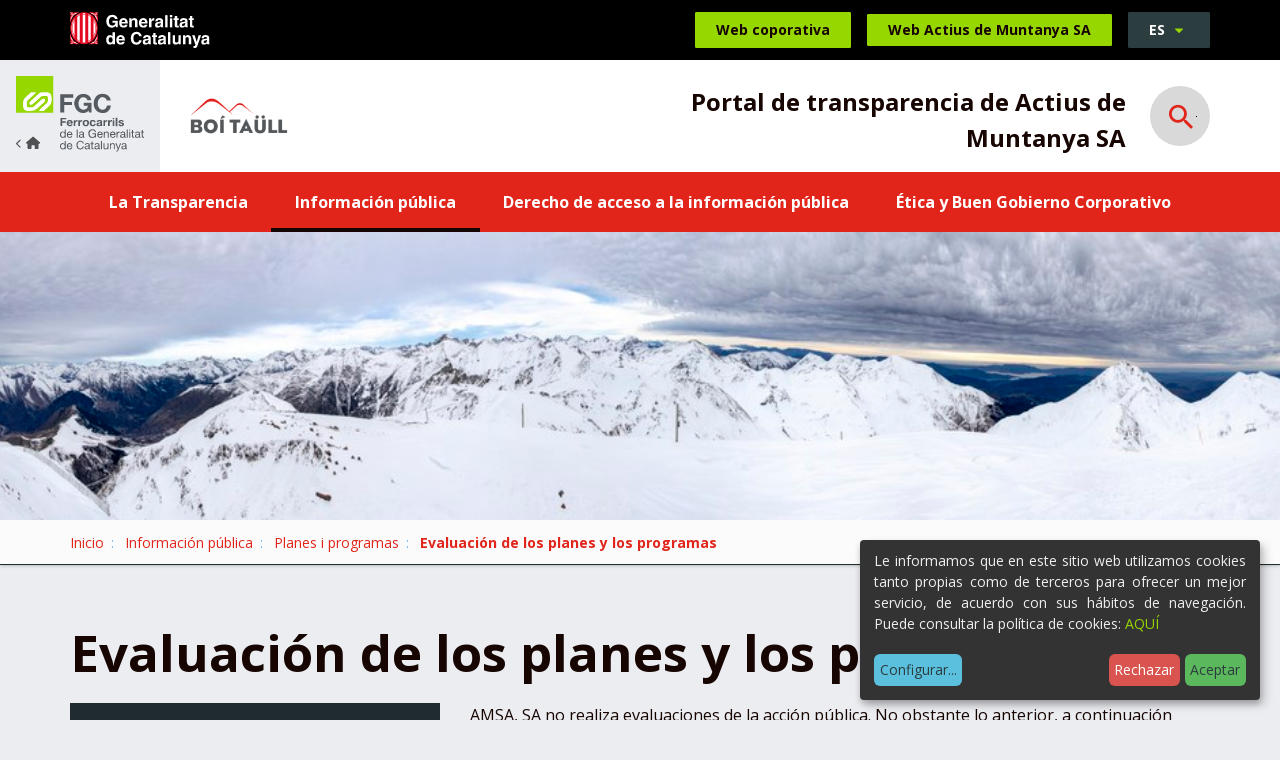

--- FILE ---
content_type: text/html;charset=utf-8
request_url: https://transparencia.fgc.cat/es/sociedades-participadas-por-fgc/actius-de-muntanya-sa/informacion-publica/plans-i-programes/evaluacion-de-los-planes-y-los-programas?set_language=es
body_size: 9790
content:
<!DOCTYPE html>
<html xmlns="http://www.w3.org/1999/xhtml" lang="es" xml:lang="es">
  <head><meta http-equiv="Content-Type" content="text/html; charset=UTF-8" />
    <title>Evaluación de los planes y los programas - Ferrocarrils Generalitat de Catalunya</title>

    <meta name="description" content="Transparència i dades obertes dels Ferrocarrils de la Generalitat de Catalunya." />


    <!-- import google fonts -->
    <link rel="preconnect" href="https://fonts.googleapis.com" />
    <link rel="preconnect" href="https://fonts.gstatic.com" crossorigin="" />
    <link href="https://fonts.googleapis.com/css2?family=Open+Sans:ital,wght@0,400;0,600;0,700;1,400&amp;display=swap" rel="stylesheet" />

    <!-- css links -->
    <link rel="stylesheet" type="text/css" href="/++theme++ferrocarrils_gc/styles/build/product.ferrocarrils_gc.min.css" />
    <!-- css links end -->
    <link rel="stylesheet" type="text/css" href="/++theme++ferrocarrils_gc/styles/css/custom.css" />

    <!-- SVG iExplorer -->
    <script src="/++theme++ferrocarrils_gc/js/svg4everybody.min.js"></script>
    
  <meta name="msapplication-TileColor" content="#da532c" /><meta name="theme-color" content="#ffffff" /><meta name="twitter:card" content="summary" /><meta property="og:site_name" content="Ferrocarrils Generalitat de Catalunya" /><meta property="og:title" content="Evaluación de los planes y los programas" /><meta property="og:type" content="website" /><meta name="twitter:site" content="@FGCcorporatiu" /><meta property="og:article:publisher" content="https://www.facebook.com/fgcferrocarrils" /><meta property="og:url" content="https://transparencia.fgc.cat/es/sociedades-participadas-por-fgc/actius-de-muntanya-sa/informacion-publica/plans-i-programes/evaluacion-de-los-planes-y-los-programas" /><meta property="og:description" content="" /><meta property="og:image" content="https://transparencia.fgc.cat/++theme++ferrocarrils_gc/img/fgc.png" /><meta property="og:image:type" content="image/png" /><meta name="DC.date.created" content="2023-05-05T11:48:36+01:00" /><meta name="DC.date.modified" content="2025-04-08T12:09:59+01:00" /><meta name="DC.type" content="Ficha" /><meta name="DC.format" content="text/plain" /><meta name="DC.language" content="es" /><meta name="DC.date.valid_range" content="2023/05/05 - " /><meta name="viewport" content="width=device-width, initial-scale=1.0" /><meta name="generator" content="Plone - http://plone.com" /><link rel="icon" type="image/png" sizes="32x32" href="https://transparencia.fgc.cat/++theme++ferrocarrils_gc/favicons//favicon-32x32.png" /><link rel="icon" type="image/png" sizes="16x16" href="https://transparencia.fgc.cat/++theme++ferrocarrils_gc/favicons//favicon-16x16.png" /><link rel="manifest" href="https://transparencia.fgc.cat/++theme++ferrocarrils_gc/favicons//site.webmanifest" /><link rel="mask-icon" href="https://transparencia.fgc.cat/++theme++ferrocarrils_gc/favicons//safari-pinned-tab.svg" color="#5bbad5" /><link rel="alternate" hreflang="ca" href="https://transparencia.fgc.cat/ca/societats-participades-per-fgc/actius-de-muntanya-sa/informacio-publica/plans-i-programes/avaluacio-dels-plans-i-els-programes" /><link rel="alternate" hreflang="es" href="https://transparencia.fgc.cat/es/sociedades-participadas-por-fgc/actius-de-muntanya-sa/informacion-publica/plans-i-programes/evaluacion-de-los-planes-y-los-programas" /><link rel="stylesheet" href="https://transparencia.fgc.cat/++plone++production/++unique++2023-04-21T13:51:56.447144/default.css" data-bundle="production" /><link rel="stylesheet" href="https://transparencia.fgc.cat/++resource++cioppino.twothumbs.stylesheets/twothumbs.css?version=2022-07-13%2011%3A42%3A16.021044" data-bundle="cioppino.twothumbs" /><link rel="canonical" href="https://transparencia.fgc.cat/es/sociedades-participadas-por-fgc/actius-de-muntanya-sa/informacion-publica/plans-i-programes/evaluacion-de-los-planes-y-los-programas" /><link rel="search" href="https://transparencia.fgc.cat/es/sociedades-participadas-por-fgc/fgc-mobilitat-sa/@@search" title="Buscar en este sitio" /><style id="customStyle">
    :root {
        --fgc-brand-primary: #e1251b;
        --fgc-contrast: 255;
        --fgc-opacity: 0.15;
    }   
</style><script>PORTAL_URL = 'https://transparencia.fgc.cat';</script><script src="https://transparencia.fgc.cat/++plone++production/++unique++2023-04-21T13:51:56.447144/default.js" data-bundle="production"></script><script src="https://transparencia.fgc.cat/++resource++cioppino.twothumbs.javascripts/twothumbs.js?version=2022-07-13%2011%3A42%3A16.021044" data-bundle="cioppino.twothumbs"></script></head>

  <body id="visual-portal-wrapper" class="frontend icons-off portaltype-fitxa section-informacion-publica site-actius-de-muntanya-sa subsection-plans-i-programes subsection-plans-i-programes-evaluacion-de-los-planes-y-los-programas template-fitxa_view thumbs-off userrole-anonymous viewpermission-view  minisite" dir="ltr" data-base-url="https://transparencia.fgc.cat/es/sociedades-participadas-por-fgc/actius-de-muntanya-sa/informacion-publica/plans-i-programes/evaluacion-de-los-planes-y-los-programas" data-view-url="https://transparencia.fgc.cat/es/sociedades-participadas-por-fgc/actius-de-muntanya-sa/informacion-publica/plans-i-programes/evaluacion-de-los-planes-y-los-programas" data-portal-url="https://transparencia.fgc.cat" data-i18ncatalogurl="https://transparencia.fgc.cat/plonejsi18n" data-pat-pickadate="{&quot;date&quot;: {&quot;selectYears&quot;: 200}, &quot;time&quot;: {&quot;interval&quot;: 5 } }" data-pat-plone-modal="{&quot;actionOptions&quot;: {&quot;displayInModal&quot;: false}}"><p class="fixed m-3" id="accesskeys">
    <!-- Accessibility accesskeys - Jump to section -->
    <a id="skip-to-content" class="btn btn-primary sr-only sr-only-focusable" href="#main-section">Saltar al contenido</a>
    <a id="skip-to-navigation" class="btn btn-primary sr-only sr-only-focusable" href="#main-navigation">Saltar a la navegación</a>
    <a id="skip-to-contact-info" class="btn btn-primary sr-only sr-only-focusable" href="#portal-info">Información de contacto</a>
    <button type="button" id="skip-to-search" class="btn btn-primary sr-only sr-only-focusable" data-toggle="modal" data-target="#portal-searchbox-header"><span>Abrir Buscador</span></button>
</p><header>
      
      <div id="portal-top-content">
    <!-- Barra superior Generalitat -->
    <div class="topBar bg-black ">
        <div class="container">
            <a class="topBar__gencat" href="https://web.gencat.cat/ca/inici/">
                <img src="https://transparencia.fgc.cat/es/sociedades-participadas-por-fgc/actius-de-muntanya-sa/++theme++ferrocarrils_gc/img/gencat.svg" alt="Generalitat de Catalunya." width="105" height="27" />
            </a>
            
            <a href="https://www.fgc.cat/" class="topBar__link btn btn-primary ml-auto hidden-print">
                <span class="picto-ferrocata visible-xs" aria-hidden="true"></span>
                <span class="hidden-xs">Web coporativa</span>
            </a>            
            <a href="https://www.boitaull.cat/" target="_blank" rel="noopener" class="topBar__link btn btn-primary ml-3 hidden-print py-2">
                <span class="picto-home h5-size visible-xs" aria-hidden="true"></span>
                <span class="hidden-xs">Web Actius de Muntanya SA</span>
            </a>
            <div id="portal-language-selector" class="dropdown ml-3 topBar__lang hidden-print" aria-describedby="language-picker-description">
                <p class="sr-only" id="language-picker-description">Selecciona tu idioma</p>
                <button class="languageButton btn btn-gray-dark dropdown-toggle text-uppercase h6-size" type="button" data-toggle="dropdown" aria-label="Español, Selecciona tu idioma"> 
                   es <span class="picto-down-dir btn__icon " aria-hidden="true"></span>
                </button>        
                <ul class="dropdown-menu dropdown-menu-right rounded-0 text-uppercase" role="listbox">
                    <li class="h6-size language ">                    
                        <a href="https://transparencia.fgc.cat/es/sociedades-participadas-por-fgc/actius-de-muntanya-sa/informacion-publica/plans-i-programes/evaluacion-de-los-planes-y-los-programas/@@redirect_language?set_language=ca" lang="ca" hreflang="ca" role="option" class="text-bold " xml:lang="ca">Català</a>                
                    </li>
                    <li class="h6-size language ">                    
                        <a href="https://transparencia.fgc.cat/es/sociedades-participadas-por-fgc/actius-de-muntanya-sa/informacion-publica/plans-i-programes/evaluacion-de-los-planes-y-los-programas/@@redirect_language?set_language=es" lang="es" hreflang="es" role="option" class="text-bold " xml:lang="es">Español</a>                
                    </li>
                </ul>
            </div>
        </div>
    </div>
    <!-- Barra logos -->
    <div class="headerBar headerBar--minisite" id="portal-top-header">
        <a href="https://transparencia.fgc.cat" class=" logo logo--minisite  mr-0 ">
            <img class="hidden-xs" src="https://transparencia.fgc.cat/es/sociedades-participadas-por-fgc/actius-de-muntanya-sa/++theme++ferrocarrils_gc/img/fgc-back.svg" alt="Ferrocarrils de la Generalitat de Catalunya." width="127" height="76" />
            <img class="visible-xs logo--minisite--simple" src="https://transparencia.fgc.cat/es/sociedades-participadas-por-fgc/actius-de-muntanya-sa/++theme++ferrocarrils_gc/img/fgc-logo-senzill.svg" alt="Ferrocarrils de la Generalitat de Catalunya." width="218" height="60" />
        </a>
        <div class=" container  py-2 py-sm-3 mb-0 mx-0">
            <div class="row display-sm-flex justify-between align-center">  
                <div class="col-xs-7 col-md-6 col-lg-5  display-sm-flex align-sm-center ">
                    
                    <a href="https://transparencia.fgc.cat/es/sociedades-participadas-por-fgc/actius-de-muntanya-sa" class="logoMinisite logo mr-3">
                        <img src="https://transparencia.fgc.cat/es/sociedades-participadas-por-fgc/actius-de-muntanya-sa/@@images/image/preview" alt="Evaluación de los planes y los programas" />
                    </a>
                </div>
                <div class="col-xs-5 col-md-6 text-right col-lg-7  display-md-flex align-md-center justify-end">
                    
                    <p class="headerTitle text-bold mb-0 mt-2">Portal de transparencia de Actius de Muntanya SA</p>
                    <!-- Search toggle -->
                    <button class="landingBar__searchButton ml-3 ml-lg-4 searchButton btn-link hidden-xs hidden-sm hidden-print " type="button" data-toggle="modal" data-target="#portal-searchbox-header">
                        <span class="picto-search h3-size" aria-hidden="true"></span>
                        <span class="sr-only">Abrir Buscador</span>
                    </button>
                </div>
            </div>
            
        </div>
    </div>
    <!-- Barra Navegacio -->
    <nav id="main-navigation" class="navbar   hidden-print" aria-label="Navegación principal">
        <div class="container">
            <div class="navbar-toggle-wrapper ">
                <!-- Search toggle -->
                <button class=" searchButton btn-link visible-xs visible-sm " type="button" data-toggle="modal" data-target="#portal-searchbox-header">
                    <span class="picto-search h5-size" aria-hidden="true"></span>
                    <span class="sr-only">Abrir Buscador</span>
                </button>
                <button type="button" class="btn navbar-toggle ml-auto collapsed" data-toggle="collapse" data-target="#myNavbar">
                    <span class="navbar-toggle__strOpen pt-1 mr-4 pr-2">Mostrar menú</span>
                    <span class="navbar-toggle__strClose pt-1 mr-4 pr-2">Ocultar menú</span>
                    <span class="menu-bar" aria-hidden="true"></span>
                </button>
            </div> 
            <div class="collapse navbar-collapse navbar  mnPrincipal__wrapper" id="myNavbar">
                <!-- Primer nivell -->
                <ul class="mnPrincipal nav navbar-nav">
                    
                        <li id="mnItem__la-transparencia" class="mnPrincipal__item mb-2 mb-md-0 ">
                            <a class="mnPrincipal__link " href="https://transparencia.fgc.cat/es/sociedades-participadas-por-fgc/actius-de-muntanya-sa/la-transparencia">La Transparencia</a>
                            
                            
                        </li>
                    
                        <li id="mnItem__informacion-publica" class="mnPrincipal__item mb-2 mb-md-0 active">
                            
                            
                            
                                <!-- Segon nivell -->
                                <button class="dropdown-toggle mnPrincipal__link collapsed " type="button" data-toggle="dropdown">
                                        Información pública 
                                         
                                </button>
                                <ul class="mnPrincipal__segon dropdown-menu">
                                    <li class="mnPrincipal__segon__item">
                                        <a class="mnPrincipal__segon__link" href="https://transparencia.fgc.cat/es/sociedades-participadas-por-fgc/actius-de-muntanya-sa/informacion-publica/organizacion-institucional-y-estructura-administrativa">Organización institucional y estructura administrativa</a>
                                    </li>
                                    <li class="mnPrincipal__segon__item">
                                        <a class="mnPrincipal__segon__link" href="https://transparencia.fgc.cat/es/sociedades-participadas-por-fgc/actius-de-muntanya-sa/informacion-publica/normativa-e-informacion-de-interes-publico">Normativa e información de interés público</a>
                                    </li>
                                    <li class="mnPrincipal__segon__item">
                                        <a class="mnPrincipal__segon__link" href="https://transparencia.fgc.cat/es/sociedades-participadas-por-fgc/actius-de-muntanya-sa/informacion-publica/serveis-publics">Servicios públicos</a>
                                    </li>
                                    <li class="mnPrincipal__segon__item">
                                        <a class="mnPrincipal__segon__link" href="https://transparencia.fgc.cat/es/sociedades-participadas-por-fgc/actius-de-muntanya-sa/informacion-publica/plans-i-programes">Planes i programas</a>
                                    </li>
                                    <li class="mnPrincipal__segon__item">
                                        <a class="mnPrincipal__segon__link" href="https://transparencia.fgc.cat/es/sociedades-participadas-por-fgc/actius-de-muntanya-sa/informacion-publica/gobierno-abierto">Gobierno abierto</a>
                                    </li>
                                    <li class="mnPrincipal__segon__item">
                                        <a class="mnPrincipal__segon__link" href="https://transparencia.fgc.cat/es/sociedades-participadas-por-fgc/actius-de-muntanya-sa/informacion-publica/servidores-publicos">Servidores públicos</a>
                                    </li>
                                    <li class="mnPrincipal__segon__item">
                                        <a class="mnPrincipal__segon__link" href="https://transparencia.fgc.cat/es/sociedades-participadas-por-fgc/actius-de-muntanya-sa/informacion-publica/contratos-convenios-subvencions">Contratos, convenios y subvenciones</a>
                                    </li>
                                    <li class="mnPrincipal__segon__item">
                                        <a class="mnPrincipal__segon__link" href="https://transparencia.fgc.cat/es/sociedades-participadas-por-fgc/actius-de-muntanya-sa/informacion-publica/gestio-economica-i-pressupostaria">Gestión económica y presupuestaria</a>
                                    </li>
                                    <li class="mnPrincipal__segon__item">
                                        <a class="mnPrincipal__segon__link" href="https://transparencia.fgc.cat/es/sociedades-participadas-por-fgc/actius-de-muntanya-sa/informacion-publica/patrimoni">Patrimonio</a>
                                    </li>
                                    <li class="mnPrincipal__segon__item">
                                        <a class="mnPrincipal__segon__link" href="https://transparencia.fgc.cat/es/sociedades-participadas-por-fgc/actius-de-muntanya-sa/informacion-publica/gestion-de-documentos-datos-personales-y-datos-estadisticos">Gestión de documentos, datos personales y datos estadísticos</a>
                                    </li>
                                </ul>
                            
                        </li>
                    
                        <li id="mnItem__copy_of_derecho-de-acceso-a-la-informacion-publica" class="mnPrincipal__item mb-2 mb-md-0 ">
                            
                            
                            
                                <!-- Segon nivell -->
                                <button class="dropdown-toggle mnPrincipal__link collapsed " type="button" data-toggle="dropdown">
                                        Derecho de acceso a la información pública 
                                         
                                </button>
                                <ul class="mnPrincipal__segon dropdown-menu">
                                    <li class="mnPrincipal__segon__item">
                                        <a class="mnPrincipal__segon__link" href="https://transparencia.fgc.cat/es/sociedades-participadas-por-fgc/actius-de-muntanya-sa/copy_of_derecho-de-acceso-a-la-informacion-publica/derecho-de-acceso-a-la-informacion-publica">Derecho de acceso a la Información pública</a>
                                    </li>
                                    <li class="mnPrincipal__segon__item">
                                        <a class="mnPrincipal__segon__link" href="https://transparencia.fgc.cat/es/sociedades-participadas-por-fgc/actius-de-muntanya-sa/copy_of_derecho-de-acceso-a-la-informacion-publica/solicitud-de-acceso-a-la-informacion-publica">Solicitud de acceso a la información pública</a>
                                    </li>
                                    <li class="mnPrincipal__segon__item">
                                        <a class="mnPrincipal__segon__link" href="https://transparencia.fgc.cat/es/sociedades-participadas-por-fgc/actius-de-muntanya-sa/copy_of_derecho-de-acceso-a-la-informacion-publica/comision-de-garantia-del-derecho-de-acceso-a-la">Comisión de Garantía del Derecho de Acceso a la Información Pública</a>
                                    </li>
                                    <li class="mnPrincipal__segon__item">
                                        <a class="mnPrincipal__segon__link" href="https://transparencia.fgc.cat/es/sociedades-participadas-por-fgc/actius-de-muntanya-sa/copy_of_derecho-de-acceso-a-la-informacion-publica/estadisticas-y-resoluciones-de-la-actividad-anual">Estadísticas y resoluciones de la actividad anual</a>
                                    </li>
                                </ul>
                            
                        </li>
                    
                        <li id="mnItem__etica-y-buen-gobierno" class="mnPrincipal__item mb-2 mb-md-0 ">
                            <a class="mnPrincipal__link " href="https://transparencia.fgc.cat/es/sociedades-participadas-por-fgc/actius-de-muntanya-sa/etica-y-buen-gobierno">Ética y Buen Gobierno Corporativo</a>
                            
                            
                        </li>
                     
                </ul>                 
            </div>
        </div>
    </nav> 

 

    
    <div id="page-header" class="pageHeader pos-relative hidden-print " style=" &#10;            --bgImg-xs: url(https://transparencia.fgc.cat/es/sociedades-participadas-por-fgc/actius-de-muntanya-sa/@@images/image_header/preview);&#10;            --bgImg-sm: url(https://transparencia.fgc.cat/es/sociedades-participadas-por-fgc/actius-de-muntanya-sa/@@images/image_header/large);&#10;            --bgImg-md: url(https://transparencia.fgc.cat/es/sociedades-participadas-por-fgc/actius-de-muntanya-sa/@@images/image_header/tablet);&#10;            --bgImg-lg: url(https://transparencia.fgc.cat/es/sociedades-participadas-por-fgc/actius-de-muntanya-sa/@@images/image_header/slide);">
 
    </div>

    

</div>

<!-- Modal Search -->
<div id="portal-searchbox-header" class="modalSearch modal fade" role="dialog">
    <div class="modal-dialog modal-lg">
        <!-- Modal content-->
        <div class="modal-content">
            <div class="modal-header">
                <button type="button" class="close" data-dismiss="modal">
                    <span class="picto-cancel h3-size" aria-hidden="true"></span><span class="sr-only">Close</span>
                </button>
            </div>
            <div class="modal-body">
                <form id="searchGadget_form" data-pat-livesearch="ajaxUrl:https://transparencia.fgc.cat/es/sociedades-participadas-por-fgc/actius-de-muntanya-sa/@@ajax-search" class="pat-livesearch mb-3" action="https://transparencia.fgc.cat/es/sociedades-participadas-por-fgc/actius-de-muntanya-sa/@@search" role="search">             
                    <div class="LSBox">
                           
                            <label class=" modalSearch__label" for="searchGadget">¿En qué te podemos ayudar?</label>                           
                        
                        <div class="modalSearch__search__wrapper">
                            <input name="SearchableText" type="text" size="18" id="searchGadget" title="Buscar en el Sitio" placeholder="Buscar en el Sitio" class="modalSearch__search__input searchField form-control" inputmode="search" />                       
                            <button class="modalSearch__search__button btn " type="submit">
                                <span class="sr-only">Búsqueda</span>
                                <span class="picto-search " aria-hidden="true"></span>
                            </button> 
                        </div>              
                    </div>
                </form>
            </div>
        </div>
    </div>
</div>





    
      <div id="mainnavigation-wrapper">
        <div id="mainnavigation"></div>
      </div>
    </header><div id="main-section"> 

      <div id="above-content-wrapper" class="hidden-print">

          <nav class="fgcBreadcrumbs" aria-label="Site breadcrumbs"><div class="container"> <span id="breadcrumbs-you-are-here" class="sr-only">Usted está aquí:</span> <ol class="list-unstyled display-flex flex-wrap mb-0" aria-label="Usted está aquí"> <li id="breadcrumbs-home"> <a href="https://transparencia.fgc.cat/es/sociedades-participadas-por-fgc/actius-de-muntanya-sa">Inicio</a> </li> <li id="breadcrumbs-1"> <a href="https://transparencia.fgc.cat/es/sociedades-participadas-por-fgc/actius-de-muntanya-sa/informacion-publica">Información pública</a> </li> <li id="breadcrumbs-2"> <a href="https://transparencia.fgc.cat/es/sociedades-participadas-por-fgc/actius-de-muntanya-sa/informacion-publica/plans-i-programes">Planes i programas</a> </li> <li id="breadcrumbs-3"> <strong id="breadcrumbs-current" aria-current="page">Evaluación de los planes y los programas</strong> </li> </ol> </div></nav>

      </div>

      <div class="container">
        <div class="row">
          <aside id="global_statusmessage" aria-label="Missatges del portal de transparència">
      

      <div>
      </div>
    </aside>
        </div>
      </div>

      

      <div class="container" id="container-content">
        
        <main id="main-container" class="row">
            <div class="col-xs-12 col-sm-12 col-md-12">
        <div class="row">
          <div class="col-xs-12 col-sm-12">
            <div id="content">

          

          <header>
            <div id="viewlet-above-content-title"><span id="social-tags-body" style="display: none" itemscope="" itemtype="http://schema.org/WebPage">
  <span itemprop="name">Evaluación de los planes y los programas</span>
  <span itemprop="description"></span>
  <span itemprop="url">https://transparencia.fgc.cat/es/sociedades-participadas-por-fgc/actius-de-muntanya-sa/informacion-publica/plans-i-programes/evaluacion-de-los-planes-y-los-programas</span>
  <span itemprop="image">https://transparencia.fgc.cat/@@site-logo/logofgc_19.gif</span>
</span>
</div>
            
                <h1 class="documentFirstHeading">Evaluación de los planes y los programas</h1>
            
            <div id="viewlet-below-content-title">

</div>

            
          </header>

          <div id="viewlet-above-content-body"></div>
          <div id="content-core">
            








<div class="fitxa">

    
    
    
    <div class="fitxa__content">
        <div class="mb-4" id="parent-fieldname-text"><p>AMSA, SA <span>no realiza evaluaciones de la acción pública. No obstante lo anterior, a continuación pueden encontrar la información relacionada con la evaluación de la acción pública del grupo FGC.</span></p></div>
        
        

        

        
    
    

    

    <section id="relatedFiles" class="clearfix mt-5 related">
        <h2 class="h4 mt-0 related__header mb-4">Contenido relacionado</h2>
        
        <ul class="list-unstyled fileGallery row display-flex flex-wrap">
            <li class="fileGallery__item  mb-4 col-sm-12">
                <a class="fileGallery__link related__item text-center" href="https://transparencia.fgc.cat/es/sociedades-participadas-por-fgc/actius-de-muntanya-sa/informacion-publica/plans-i-programes/evaluacion-de-los-planes-y-los-programas/analisi-cost-benefici-projectes_pla-dactuacio-fgc-2022-2026_20211126.pdf">   
                    <span aria-hidden="true" class="fileGallery__icon picto-file-pdf"></span>
                    
                    
                    
                        
                    
                    <span class="fileGallery__text">Análisis Coste-Beneficio Proyectos Plan de Actuación FGC 2022-2026
                        <span class="display-block small text-gray">(1.5 MB)</span>
                    </span>
                </a>           
            </li>
            <li class="fileGallery__item  mb-4 col-sm-12">
                <a class="fileGallery__link related__item text-center" href="https://transparencia.fgc.cat/es/sociedades-participadas-por-fgc/actius-de-muntanya-sa/informacion-publica/plans-i-programes/evaluacion-de-los-planes-y-los-programas/icq.pdf">   
                    <span aria-hidden="true" class="fileGallery__icon picto-file-pdf"></span>
                    
                    
                    
                        
                    
                    <span class="fileGallery__text">icq.pdf
                        <span class="display-block small text-gray">(62.4 KB)</span>
                    </span>
                </a>           
            </li>
            
         </ul>

        

    </section>



    </div>
    
    
    <dl class="fitxa__info">
    
        
            <dt class="display-block fitxa__info__terme h5-size">Fecha de actualización</dt>
            <dd class="display-block mb-4">08 de abril de 2025</dd>
        

        
            <dt class="display-block fitxa__info__terme h5-size">Normativa</dt>
            <dd class="display-block mb-4">
                <ul class="">
                    <li>
                        <span>Artículo 9.1 j) LTAIPBG</span>
                    </li>
                    <li>
                        <span>Artículo 12 LTAIPBG</span>
                    </li>
                    <li>
                        <span>Artículo 659 LTAIPBG</span>
                    </li>
                    <li>
                        <span>Artículo 49.1 Decreto 8/21</span>
                    </li>
                    <li>
                        <span>Artículo 115 Decreto Legislativo 3/2002</span>
                    </li>
                </ul>
            </dd>
        
        
        
    
        

        
            <dt class="display-block fitxa__info__terme h5-size">Frecuencia de actualización</dt>
            <dd class="display-block mb-4">Continua</dd>
        
    </dl>
    
    
    
    <p class="sr-only">Compartir</p>
    <ul class="document-action social-share list-unstyled display-flex justify-center mb-0 hidden-print">
        <li class="mx-3">
            <a class="" href="/cdn-cgi/l/email-protection#[base64]" title="Email" target="_blank">
                <span class="picto-mail" title="email" aria-hidden="true"></span>
                <span class="sr-only">Compartir por Email</span> 
            </a>
        </li>
        <li class="mx-3">
            <a class="" rel="noopener" target="_blank" href="https://www.facebook.com/sharer/sharer.php?u=https://transparencia.fgc.cat/es/sociedades-participadas-por-fgc/actius-de-muntanya-sa/informacion-publica/plans-i-programes/evaluacion-de-los-planes-y-los-programas">
                <span class="picto-facebook" title="Facebook" aria-hidden="true"></span><span class="sr-only">Compartir por Facebook</span>
            </a>
        </li>
        <li class="mx-3">
            <a class="" rel="noopener" target="_blank" href="https://twitter.com/share?url=https://transparencia.fgc.cat/es/sociedades-participadas-por-fgc/actius-de-muntanya-sa/informacion-publica/plans-i-programes/evaluacion-de-los-planes-y-los-programas">
                <span class="picto-twitter" title="Twitter" aria-hidden="true"></span><span class="sr-only">Compartir por Twitter</span>
            </a>
        </li>
        <li class="mx-3">
            <a class="" href="https://api.whatsapp.com/send?text=https://transparencia.fgc.cat/es/sociedades-participadas-por-fgc/actius-de-muntanya-sa/informacion-publica/plans-i-programes/evaluacion-de-los-planes-y-los-programas" rel="noopener" target="_blank">
                <span class="picto-whatsapp" title="Whatsapp" aria-hidden="true"></span><span class="sr-only">Compartir por Whatsapp</span> 
            </a>
        </li>
    </ul>
    

    
    <aside id="rate-document" class="rateDocument mt-6 hidden-print" aria-label="Valorar página">
        

<div class="thumb-rating display-lg-flex align-center">

    <div class="">
        <div class="display-flex flex-wrap mb-4">
            <p class="rateDocument__title mr-md-3 mb-xl-0">¿Ha resultado útil esta página?</p>

            <form action="https://transparencia.fgc.cat/es/sociedades-participadas-por-fgc/actius-de-muntanya-sa/informacion-publica/plans-i-programes/evaluacion-de-los-planes-y-los-programas/@@you-know-you-like-it" method="post" class="enabled rating-form  mb-4 mb-sm-0">

                <input type="hidden" name="_authenticator" value="1e86217d1b685cf1944af9443b5f3f1bc3254d75" />
                
                <div class="display-flex align-center justify-center">

                    <div class="thumbsButton thumbsButton--up thumbs-up mr-3 ">
                        <button type="submit" name="form.lovinit" id="evaluacion-de-los-planes-y-los-programas_submit_like" class="allowMultiSubmit btn btn-negative">Sí
                        </button>
                    </div>        
                    <div class="thumbsButton thumbsButton--down thumbs-down">
                        <button type="submit" name="form.hatedit" id="evaluacion-de-los-planes-y-los-programas_submit_dislike" class="allowMultiSubmit btn btn-negative">No
                        </button>           
                    </div>
                    
                        <span class="total-thumbs-up ml-4">
                            <span class="picto-thumbs-up" title="Votos positivos"></span>
                            <strong class="tally-total  ">0</strong>
                        </span>            
                        <span class="total-thumbs-down   ml-2 ml-sm-3">
                            <span class="picto-thumbs-down" title="Votos negativos"></span>
                            <strong class="tally-total">0</strong>
                        </span>    
                    
                </div>
                
            </form>
        </div>
        <div class="display-flex flex-wrap mb-lg-0 mb-sm-4">

            <p class="rateDocument__title mr-md-3 mb-xl-0">¿Te ha resultado fácil llegar a esta información?</p>
            <form action="https://transparencia.fgc.cat/es/sociedades-participadas-por-fgc/actius-de-muntanya-sa/informacion-publica/plans-i-programes/evaluacion-de-los-planes-y-los-programas/@@easy_find" method="post" class="enabled easy-rating-form  mb-4 mb-sm-0">

                <input type="hidden" name="_authenticator" value="1c8ce896ef1d1d63b6aec833806c4eb15168135d" />
                
                <div class="display-flex align-center justify-center">

                    <div class="thumbsButton thumbsButton--up thumbs-up mr-3 ">
                        <button type="submit" name="form.lovinit" id="evaluacion-de-los-planes-y-los-programas_submit_like" class="allowMultiSubmit btn btn-negative">Sí
                        </button>
                    </div>        
                    <div class="thumbsButton thumbsButton--down thumbs-down">
                        <button type="submit" name="form.hatedit" id="evaluacion-de-los-planes-y-los-programas_submit_dislike" class="allowMultiSubmit btn btn-negative">No
                        </button>           
                    </div>
                    
                        <span class="total-thumbs-up ml-4">
                            <span class="picto-thumbs-up" title="Votos positivos"></span>
                            <strong class="tally-total  ">0</strong>
                        </span>            
                        <span class="total-thumbs-down   ml-2 ml-sm-3">
                            <span class="picto-thumbs-down" title="Votos negativos"></span>
                            <strong class="tally-total">0</strong>
                        </span>    
                    
                </div>
            </form>
        </div>
    </div>

    <p class="have-idea mb-0 ml-auto pt-sm-4 display-xl-flex align-xl-center pt-md-0">
        <span class="rateDocument__title mr-md-3 display-block mb-3 mb-xl-0">Tu opinión nos ayuda a mejorar</span>
        <a id="have-idea-btn" class="pat-plone-modal-custom  btn btn-negative mb-2" href="https://transparencia.fgc.cat/es/sociedades-participadas-por-fgc/actius-de-muntanya-sa/informacion-publica/plans-i-programes/evaluacion-de-los-planes-y-los-programas/@@send_fitxa_idea_view">
            <span class="picto-lightbulb mr-2" aria-hidden="true"></span>
            Tengo una idea
        </a>
        <a id="send-error-btn" class="pat-plone-modal-custom ml-3 mb-2 btn btn-negative" href="https://transparencia.fgc.cat/es/sociedades-participadas-por-fgc/actius-de-muntanya-sa/informacion-publica/plans-i-programes/evaluacion-de-los-planes-y-los-programas/@@send_fitxa_error_view">
            <span class="picto-warning-empty mr-2" aria-hidden="true"></span>
            He visto un error
        </a>
    </p>



    
</div>

    </aside>
</div>


    

    



          </div>
          <div id="viewlet-below-content-body">



    <div class="visualClear"><!-- --></div>

    <div class="documentActions">
        

        

    </div>

</div>

          
        </div>
          </div>
        </div>
        <footer class="row">
          <div class="col-xs-12 col-sm-12">
            <div id="viewlet-below-content">




</div>
          </div>
        </footer>
      </div>
            <div id="column1-container"></div>
            <div id="column2-container"></div>
        </main>

      </div>
    </div><aside id="portal-footer-banners" class=" bg-gray-lighter py-4">
        
        <div class="banners container  py-2 hidden-print">

            <h2 class="sr-only">Destacado</h2>

            <div id="bannersList" class="owl-carousel">
                
                    <figure class="banners__item pos-relative">
                        <img class="banners__image " width="400" alt="" src="https://transparencia.fgc.cat/es/portada/banners/comissio-de-garantia-del-dret-dacces-a-la-informacio-publica/@@images/image/preview" />
                        <figcaption class="banners__caption">
                            <a class="banners__link link-wrappery display-flex align-center justify-center" href="http://www.gaip.cat/es/inici/index.html" target="_blank" rel="noopener">
                                Comissió de Garantia del dret d'accés a la informació pública
                                <span class="banners__icon picto-right" aria-hidden="true"></span>
                            </a>
                        </figcaption>
                    </figure>
                    
                
                    <figure class="banners__item pos-relative">
                        <img class="banners__image " width="400" alt="" src="https://transparencia.fgc.cat/es/portada/banners/registre-de-grups-dinteres-de-catalunya/@@images/image/preview" />
                        <figcaption class="banners__caption">
                            <a class="banners__link link-wrappery display-flex align-center justify-center" href="https://governobert.gencat.cat/ca/transparencia/grups-interes/" target="_blank" rel="noopener">
                                Registre de Grups d'Interès de Catalunya
                                <span class="banners__icon picto-right" aria-hidden="true"></span>
                            </a>
                        </figcaption>
                    </figure>
                    
                
                    <figure class="banners__item pos-relative">
                        <img class="banners__image " width="400" alt="" src="https://transparencia.fgc.cat/es/portada/banners/portal-de-transparencia-de-la-generalitat-de-catalunya/@@images/image/preview" />
                        <figcaption class="banners__caption">
                            <a class="banners__link link-wrappery display-flex align-center justify-center" href="https://governobert.gencat.cat/es/transparencia/index.html" target="_blank" rel="noopener">
                                Portal de Transparència de la Generalitat de Catalunya
                                <span class="banners__icon picto-right" aria-hidden="true"></span>
                            </a>
                        </figcaption>
                    </figure>
                    
                
                    <figure class="banners__item pos-relative">
                        <img class="banners__image " width="400" alt="" src="https://transparencia.fgc.cat/es/portada/banners/portal-de-dades-obertes-de-la-generalitat-de-catalunya/@@images/image/preview" />
                        <figcaption class="banners__caption">
                            <a class="banners__link link-wrappery display-flex align-center justify-center" href="https://governobert.gencat.cat/es/dades_obertes/inici/index.html" target="_blank" rel="noopener">
                                Portal de Dades Obertes de la Generalitat de Catalunya
                                <span class="banners__icon picto-right" aria-hidden="true"></span>
                            </a>
                        </figcaption>
                    </figure>
                    
                
                    <figure class="banners__item pos-relative">
                        <img class="banners__image " width="400" alt="" src="https://transparencia.fgc.cat/es/portada/banners/oficina-antifrau-de-catalunya/@@images/image/preview" />
                        <figcaption class="banners__caption">
                            <a class="banners__link link-wrappery display-flex align-center justify-center" href="https://www.antifrau.cat/" target="_blank" rel="noopener">
                                Oficina Antifrau de Catalunya
                                <span class="banners__icon picto-right" aria-hidden="true"></span>
                            </a>
                        </figcaption>
                    </figure>
                    
                
                    <figure class="banners__item pos-relative">
                        <img class="banners__image " width="400" alt="" src="https://transparencia.fgc.cat/es/portada/banners/autoritat-catalana-de-proteccio-de-dades/@@images/image/preview" />
                        <figcaption class="banners__caption">
                            <a class="banners__link link-wrappery display-flex align-center justify-center" href="https://apdcat.gencat.cat/es/inici/index.html" target="_blank" rel="noopener">
                                Autoritat Catalana de Protecció de Dades
                                <span class="banners__icon picto-right" aria-hidden="true"></span>
                            </a>
                        </figcaption>
                    </figure>
                    
                
            </div>
            <nav id="bannersNavContainer" class="owl-nav"></nav>      

        </div>
        

</aside><footer id="portalFooterWrapper" class="">
      <div class="container-fluid" id="portal-footer">

        <div id="portlets-footer" class="container text-center"></div>

        <div id="content-footer" class="portalFooter row">
    <figure class="portalFooter__logo">
        <img src="/++theme++ferrocarrils_gc/img/fgc.svg" width="127" height="76" alt="Ferrocarrils de la Generalita de Catalunya." />

    </figure>
    <div id="portal-info" class="portalFooter__info">
        <div class="portalFooter__info__section">
            <h3 class="portalFooter__info__title">Datos de contacto</h3>
            <p class="mb-0">Tel: <a href="tel:+34933663000">93 366 30 00</a></p>
            <p>email: <a href="/cdn-cgi/l/email-protection#3d494f5c534e4d5c4f58535e545c7d5b5a5e135e5c49"><span class="__cf_email__" data-cfemail="3642445758454657445358555f577650515518555742">[email&#160;protected]</span></a></p>
            <ul class="list-unstyled mb-0 display-flex hidden-print">
                <li class="mx-1 mb-0">
                    <a class=" " title="Twitter" href="https://twitter.com/FGCcorporatiu" target="_blank" rel="noopener">
                        <span class="picto-twitter " aria-hidden="true" title="Twitter"></span>
                        <span class="sr-only">Twitter</span>
                    </a>
                </li>
                <li class="mx-1 mb-0">
                    <a class=" " title="Facebook" href="https://www.facebook.com/fgcferrocarrils" target="_blank" rel="noopener">
                        <span class="picto-facebook " aria-hidden="true" title="Facebook"></span>
                        <span class="sr-only">Facebook</span>
                    </a>
                </li>
                <li class="mx-1 mb-0">
                    <a class=" " title="Instagram" href="https://www.instagram.com/fgc.cat/" target="_blank" rel="noopener">
                        <span class="picto-instagram " aria-hidden="true" title="Instagram"></span>
                        <span class="sr-only">Instagram</span>
                    </a>
                </li>
                <li class="mx-1 mb-0">
                    <a class=" " title="Youtube" href="https://www.youtube.com/user/FGCferrocarrils" target="_blank" rel="noopener">
                        <span class="picto-youtube " aria-hidden="true" title="Youtube"></span>
                        <span class="sr-only">Youtube</span>
                    </a>
                </li>
            </ul>
        </div>
        <div class="portalFooter__info__section hidden-print">
            <h3 class="portalFooter__info__title">Atención al cliente</h3>
            <ul class="list-unstyled mb-0">
                <li class="mx-1 mb-0">
                    <a href="https://www.fgc.cat/atencio-al-client/consultes/">
                        Consultas
                    </a>
                </li>
                <li class="mx-1 mb-0">
                    <a href="https://www.fgc.cat/atencio-al-client/reclamacions/">
                        Quejas y reclamaciones
                    </a>
                </li>
                <li class="mx-1 mb-0">
                    <a href="https://www.fgc.cat/faq/">
                        Preguntas frecuentes
                    </a>
                </li>
            </ul>
        </div>
        <!-- Site actions -->
        <ul class="portalFooter__info__actions list-unstyled mb-0 display-flex flex-column flex-sm-row hidden-print">
            <li class=" mb-0">
                <a class="text-white" title="Mapa del Sitio" href="https://transparencia.fgc.cat/es/sitemap">
                    Mapa del Sitio
                </a>
            </li>
            <li class=" mb-0">
                <a class="text-white" title="Accesibilidad" href="https://transparencia.fgc.cat/ca/accesibilitat/@@redirect_language?set_language=es">
                    Accesibilidad
                </a>
            </li>
            <li class=" mb-0">
                <a class="text-white" title="Aviso legal" href="https://www.fgc.cat/es/aviso-legal">
                    Aviso legal
                </a>
            </li>
            <li class=" mb-0">
                <a class="text-white" title="Política de privacidad" href="https://www.fgc.cat/es/politica-de-privacidad">
                    Política de privacidad
                </a>
            </li>
            <li class=" mb-0">
                <a class="text-white" title="Política de cookies" href="https://transparencia.fgc.cat/ca/politica-de-cookies/@@redirect_language?set_language=es">
                    Política de cookies
                </a>
            </li>
            <li class=" mb-0">
                <a class="text-white" title="Contacto" href="https://transparencia.fgc.cat/es/sociedades-participadas-por-fgc/actius-de-muntanya-sa/contact-info">
                    Contacto
                </a>
            </li>
        </ul>
        <ul class="portalFooter__info__actions list-unstyled mb-0 display-flex flex-column justify-center flex-sm-row justify-sm-end hidden-print mt-3">
            <li class="ml-auto">©2022 Ferrocarrils de la Generalitat de Catalunya. Desenvolupat per <a target="_blank" rel="noopener" href="https://www.ecityclic.com"><img src="/++theme++ferrocarrils_gc/img/ecityclic-blanc.svg" height="24" width="88" alt="eCityclic." /></a></li>
        </ul>
    </div>
</div>

      </div>
    </footer><!-- js tags --><script data-cfasync="false" src="/cdn-cgi/scripts/5c5dd728/cloudflare-static/email-decode.min.js"></script><script src="/++theme++ferrocarrils_gc/styles/build/product.ferrocarrils_gc.min.js"></script><!-- js tags end --><script>
      require(['++theme++ferrocarrils_gc/modules/cookieklaro/config'], function () {
        require(['++theme++ferrocarrils_gc/modules/cookieklaro/cookieklaro.min'], function (klaro) {
          window.klaro = klaro
        })
      })
      
      $(function () {
        $('.swipebox').swipebox()
      })
    </script><script>
                $(document).ready(function () {
                    /* Put focus on modal search text box */
                    $('#portal-searchbox-header').on('shown.bs.modal', function () {
                        $('#searchGadget').focus();
                    }) 
                });
            </script><script>
        require([
            'jquery',
            'pat-base',
            'mockup-patterns-modal'
        ], function ($, Base, Modal) {
            'use strict'

            $('body').delegate('.thumb-rating .rating-form button', 'click', function(event) {
                event.preventDefault()
                const that = $(this)
                const form = that.closest('form')

                that.blur()
                const action = that.attr('name')
                const upResults = form.find('.total-thumbs-up .tally-total')
                const downResults = form.find('.total-thumbs-down .tally-total')
                const auth_key = form.find('input[name="_authenticator"]').val()

                if (form) {
                    $.post(form.attr("action"), action + '=FOOBAR&ajax=1&_authenticator=' + auth_key, function(data) {
                        upResults.text(data.ups);
                        downResults.text(data.downs);

                        form.find('.thumbs-down').removeClass('selected')
                        form.find('.thumbs-up').removeClass('selected')
                        if (data.action == 'like') {
                            form.find('.thumbs-up').addClass('selected')
                        } else if (data.action == 'dislike') {
                            form.find('.thumbs-down').addClass('selected')
                        }

                    }, 'json');
                }
            })

            $('body').delegate('.thumb-rating .easy-rating-form button', 'click', function(event) {
                event.preventDefault()
                const that = $(this)
                const form = that.closest('form')

                that.blur()
                const action = that.attr('name')
                const upResults = form.find('.total-thumbs-up .tally-total')
                const downResults = form.find('.total-thumbs-down .tally-total')
                const auth_key = form.find('input[name="_authenticator"]').val()

                if (form) {
                    $.post(form.attr("action"), action + '=FOOBAR&ajax=1&_authenticator=' + auth_key, function(data) {
                        upResults.text(data.ups);
                        downResults.text(data.downs);

                        form.find('.thumbs-down').removeClass('selected')
                        form.find('.thumbs-up').removeClass('selected')
                        if (data.action == 'like') {
                            form.find('.thumbs-up').addClass('selected')
                        } else if (data.action == 'dislike') {
                            form.find('.thumbs-down').addClass('selected')
                        }

                    }, 'json');
                }
            })

            // Brand Plone Modal
            Base.extend({
                name: 'plone-modal-custom',
                trigger: '.pat-plone-modal-custom',
                parser: 'mockup',
                init: function () {
                    const options = {
                        content: '.modal-wrapper',
                        actionOptions: {
                            timeout: 30000,
                            displayInModal: true,             
                        },
                        templateOptions: {
                            template:
                                 "" +
                                '<div class="<%= options.className %>">' +
                                '  <div class="<%= options.classDialog %>">' +
                               '    <div class="<%= options.classModal %>">' +
                                '      <div class="<%= options.classHeaderName %> bg-primary text-white">' +
                                '        <a class="plone-modal-close text-white">&times;</a>' +
                                '        <% if (title) { %><h2 class="plone-modal-title"><%= title %></h2><% } %>' +
                                '      </div>' +
                                '      <div class="bg-white <%= options.classBodyName %>">' +
                                '        <div class="<%= options.classContentName %>"><%= content %></div>' +
                                "      </div>" +
                                '      <div class="<%= options.classFooterName %>"> ' +
                                "        <% if (buttons) { %><%= buttons %><% } %>" +
                                "      </div>" +
                                "    </div>" +
                                "  </div>" +
                                "</div>",
                        }
                    }
                    const modal = new Modal(this.$el, options)  // eslint-disable-line
                },
            })

            $('.pat-plone-modal-custom').on('show.plone-modal.patterns', function (e) {            
                $('.plone-modal-dialog').on('click', function (e) {
                    e.stopPropagation()      
                })
                $('.plone-modal').on('click', function () {
                    $('.plone-modal-backdrop').trigger('click')
                })
            })

        })

    </script><script>
            $(function(){
                var owlBanners = $('#bannersList');
                
                // Treure el tabindex de tots els elements i posar només als actius
                $('#bannersList .banners__item a').attr('tabindex', '-1');

                // Posar el tabindex als visibles
                owlBanners.on('initialized.owl.carousel', function(event) {
                    $('#bannersList .owl-item.active a').attr('tabindex', '0');
                });
                owlBanners.on('translated.owl.carousel', function(event) {
                    $('#bannersList .owl-item:not(.active) a').attr('tabindex', '-1');
                    $('#bannersList .owl-item.active a').attr('tabindex', '0');
                });

                owlBanners.owlCarousel({
                    items: 1,
                    autoplay: false, 
                    loop: true,
                    nav: true,
                    dots: false, 
                    smartSpeed: 1000,
                    dotsData: false,
                    checkVisibility: false,
                    navContainer: '#bannersNavContainer',
                    navText: [
                        '<span class="picto-left-open" title="Siguiente" aria-hidden="true"></span><span class="sr-only">Siguiente</span>',
                        '<span class="picto-right-open" title="Anterior" aria-hidden="true"></span><span class="sr-only">Anterior</span>'
                    ],
                    responsive : {
                        // breakpoint from 0 up
                        0 : {
                            items : 1,
                            margin : 0,
                        },
                        // breakpoint from 768 up
                        768 : {
                            items : 2,
                            margin : 30,                                
                        },
                        992: {
                            items : 3,
                            margin: 30
                        }
                    }
                });
                
                
            })
        </script><script async="" src="https://www.googletagmanager.com/gtag/js?id=G-PTH9B7GBH9"></script><script>
window.dataLayer = window.dataLayer || [];  function gtag(){dataLayer.push(arguments);}
gtag('js', new Date());

gtag('config', 'G-PTH9B7GBH9');
</script><script></script></body>
</html>